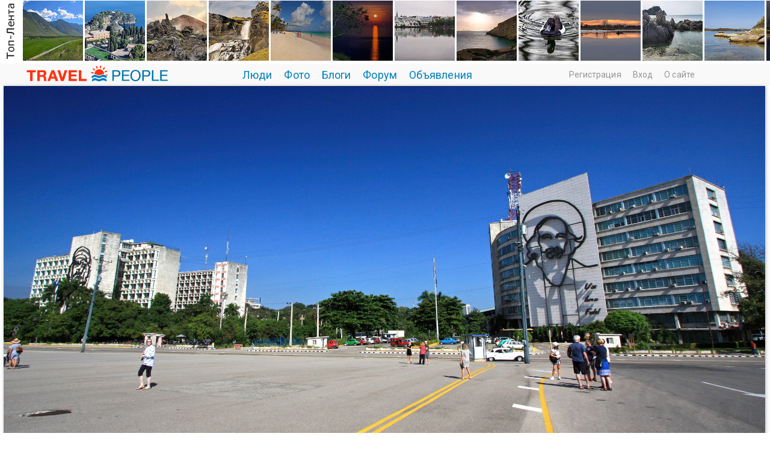

--- FILE ---
content_type: text/html; charset=windows-1251
request_url: http://travelpeople.ru/photos/photo7386.html
body_size: 45894
content:
<!DOCTYPE HTML PUBLIC "-//W3C//DTD HTML 4.01 Transitional//EN" "http://www.w3.org/TR/html4/loose.dtd">
<html xmlns="http://www.w3.org/1999/xhtml">
<head>
    <title>Фото площадь революции. Фотограф Влаd П на Travel People</title>
<meta name="keywords" content="Гавана, Городской пейзаж, Куба" />
<meta name="description" content="Гавана, Куба, 2015-12-24 (23.12 N, 82.38 W)" />
<script type="text/javascript" src="/includes/jquery/jquery.js"></script>
<script type="text/javascript" src="/core/js/common_new.js"></script>
<script language="JavaScript" type="text/javascript" src="/includes/jquery/autogrow/jquery.autogrow.js"></script>
<script language="JavaScript" type="text/javascript" src="/components/comments/js/comments.js"></script>
<script language="JavaScript" type="text/javascript" src="/core/js/smiles.js"></script>
<link rel="image_src" href="http://travelpeople.ru/images/photos/medium/16ae96589628274a6ad0c61bc66bd1ed.jpg">
    <meta http-equiv="Content-Type" content="text/html; charset=windows-1251"/>
        <link rel="stylesheet" href="//fonts.googleapis.com/css?family=IBM+Plex+Sans:100,200,300,400,500,600|Roboto:300,400,500,700,300italic,500&subset=latin,cyrillic" />
    
    <link href="/templates/_default_/css/reset.css" rel="stylesheet" type="text/css" />
    <link href="/templates/_default_/css/text.css" rel="stylesheet" type="text/css" />
    <link href="/templates/_default_/css/960.css" rel="stylesheet" type="text/css" />
    <link href="/templates/_default_/css/styles.css" rel="stylesheet" type="text/css" />
    <link rel="icon" href="/favicon.ico" type="image/x-icon">
    <meta name="google-site-verification" content="FmGZQwqemuw4DI0IJtO3Hb14iUkWhpo7ENFSmRQ4zCw" />
        <meta name="google-translate-customization" content="6933d0270687b86d-8d00258337b8e5a5-g271fb8fdee0b6605-b"></meta>

<!-- Yandex.RTB -->
<script>window.yaContextCb=window.yaContextCb||[]</script>
<script src="https://yandex.ru/ads/system/context.js" async></script>



</head>
<body>



<div id="wrapper">










<div> <div class="module">
        <div class="modulebody"><div class="crit_mod">
	<div class="crit_inner">
        <a href="/photos/toplenta.html" class="item"><img src="/templates/_default_/images/need_crit_mod.jpg" alt=""></a>
                    <a href="/photos/toplenta/photo10626.html" class="item"><img src="/images/photos/mini/22bd73e0034c5fdaa7bab77ac9dbb786.jpg" alt=""></a>
                    <a href="/photos/toplenta/photo10011.html" class="item"><img src="/images/photos/mini/5da30d004a2969be818c05dbdb0606b8.jpg" alt=""></a>
                    <a href="/photos/toplenta/photo9734.html" class="item"><img src="/images/photos/mini/9c80db98abfc1dd2399ceb1ef740d1bc.jpg" alt=""></a>
                    <a href="/photos/toplenta/photo9676.html" class="item"><img src="/images/photos/mini/bc2b23c5a5d634ff486d142cf7d3c013.jpg" alt=""></a>
                    <a href="/photos/toplenta/photo9546.html" class="item"><img src="/images/photos/mini/f2e5b3a39a2cec60a32414ce45545362.jpg" alt=""></a>
                    <a href="/photos/toplenta/photo9473.html" class="item"><img src="/images/photos/mini/8141f05d0d5fc3712e99cf89971fa7b2.jpg" alt=""></a>
                    <a href="/photos/toplenta/photo9230.html" class="item"><img src="/images/photos/mini/601d01775ed614a9520a6c015fd97e52.jpg" alt=""></a>
                    <a href="/photos/toplenta/photo9134.html" class="item"><img src="/images/photos/mini/7abd62814fc43144964a0e8d6bd175a8.jpg" alt=""></a>
                    <a href="/photos/toplenta/photo8951.html" class="item"><img src="/images/photos/mini/caaa3204368c4f1f45d2d5c1d46fda7e.jpg" alt=""></a>
                    <a href="/photos/toplenta/photo8789.html" class="item"><img src="/images/photos/mini/04bc462d8ffc0a78651d73ff2d4b8a9d.jpg" alt=""></a>
                    <a href="/photos/toplenta/photo8513.html" class="item"><img src="/images/photos/mini/3f59662fabdd59bac01d78a43efde7fa.jpg" alt=""></a>
                    <a href="/photos/toplenta/photo8484.html" class="item"><img src="/images/photos/mini/9ca8d2467aba7e71879fe09b2b2539c2.jpg" alt=""></a>
                    <a href="/photos/toplenta/photo8431.html" class="item"><img src="/images/photos/mini/021307449b44ffbbc32d68b7f9161bc4.jpg" alt=""></a>
                    <a href="/photos/toplenta/photo8427.html" class="item"><img src="/images/photos/mini/d62fa97b15abc59f4fb8c0668202c7c1.jpg" alt=""></a>
                    <a href="/photos/toplenta/photo8280.html" class="item"><img src="/images/photos/mini/f03fd7cf5c461f4c131c6574b27c0f51.jpg" alt=""></a>
                    <a href="/photos/toplenta/photo8003.html" class="item"><img src="/images/photos/mini/061fd9f49c6335209f3c68c2f34afd6a.jpg" alt=""></a>
                    <a href="/photos/toplenta/photo8198.html" class="item"><img src="/images/photos/mini/e7af2f7bddf2c30bd71efa10f6bade67.jpg" alt=""></a>
                    <a href="/photos/toplenta/photo8210.html" class="item"><img src="/images/photos/mini/abc53e906b2f4f0a7927a01498cbcd2f.jpg" alt=""></a>
                    <a href="/photos/toplenta/photo8168.html" class="item"><img src="/images/photos/mini/cf168899dade36cf1460ae57f4b1ecfc.jpg" alt=""></a>
                    <a href="/photos/toplenta/photo8099.html" class="item"><img src="/images/photos/mini/3af17043f485958fcbe9bf739d7dc089.jpg" alt=""></a>
                    <a href="/photos/toplenta/photo8069.html" class="item"><img src="/images/photos/mini/463993f02638f9d095c1e47545d7889e.jpg" alt=""></a>
                    <a href="/photos/toplenta/photo8021.html" class="item"><img src="/images/photos/mini/9cdc0b8a8b51387203c52c077a43735a.jpg" alt=""></a>
                    <a href="/photos/toplenta/photo7975.html" class="item"><img src="/images/photos/mini/221551053fcbf0424d057e5d4694578c.jpg" alt=""></a>
                    <a href="/photos/toplenta/photo7980.html" class="item"><img src="/images/photos/mini/9297896f9140b7aacd9c7ea09cf1c1c1.jpg" alt=""></a>
                    <a href="/photos/toplenta/photo7946.html" class="item"><img src="/images/photos/mini/775b13c3a6184ce0161c076c8d8e6d05.jpg" alt=""></a>
            </div>    
</div></div>

</div> </div>             
 


        <div id="header"><!-- начало div header--> 
            <div class="container_120"><!-- начало div container_120"-->                     
                      <div id="sitename"><a href="/"></a></div> 
                      <div id="topmenu"><div class="module">
        <div class="modulebody"><div>
<ul id="mainmenu" class="menu">

        
    
                
        
                    <li >
                            <a href="/users/pop.html" target="_self"  >
                  Люди 
            </a>
                    
    
        </li>        
        
                    <li >
                            <a href="/photos/101" target="_self"  >
                  Фото 
            </a>
                    
    
                
        
                            <ul>                <li >
                    <a href="/photos/101" target="_self"  >
                        <span>  Новые фото  </span>
                    </a>
                    
    
        </li>        
        
                                            <li >
                    <a href="/photos/travelpeople" target="_self"  >
                        <span>  Выбор редакции  </span>
                    </a>
                    
    
                
                    </li></ul>
        
                    <li >
                            <a href="/lenta" target="_self"  >
                  Блоги 
            </a>
                    
    
        </li>        
        
                    <li >
                            <a href="/forum/1001" target="_self"  >
                  Форум 
            </a>
                    
    
        </li>        
        
                    <li >
                            <a href="/board" target="_self"  >
                  Объявления 
            </a>
                    
                </li></ul>
        
    
</ul>

</div>

<script>
function toggleNu(){
$.ajax({
		type: "POST",
		url: "/core/ajax/set_button_nu.php",
		data: "",
		success: function(data){
			window.location.reload(true);
		}
    });
 }
</script>
</div>

</div></div>
                      <div class="u_block">
                                                                                                        <div class="mod_user_menu">
                                                                    <span class="register"><a href="http://travelpeople.ru/registration">Регистрация</a></span>
                                                                     <span class="login"><a href="http://travelpeople.ru/login">Вход</a></span>
                                                                     <span class="my_blog"><a href="http://travelpeople.ru/pravila/about.html">О сайте</a></span>
                                                        </div>                                                 
                                                                      </div> 
            </div><!-- конец div container_120 -->       
        </div><!-- конец div header-->  



  

                                                    
<div class="clear"></div>
<div class="component">

<style>
</style>





<script>
$(document).ready(function() {
let headingElement = document.querySelector('#toplenta');
headingElement.style.position = 'relative';
headingElement.style.opacity = '1';
headingElement.style.top = '0';
});
</script>





<div class="container_12">

</div><div style="display: flex; justify-content: center; align-items: center; margin: 0px 8px 0px 6px; background: #f9f9f9;"><a href="/photos/photo7222.html"> <img class="photo_big1" src="/images/photos/medium/16ae96589628274a6ad0c61bc66bd1ed.jpg" border="0" alt="площадь революции" /></a> </div><div class="photo__nav"><!--навигация когда открыты  фотки автора *****--><div class="photo__nav-link root"><a class="tegnavi" href="/strayfish/allphoto.html">Все фото автора</a></div></div><table style="padding: 0px 0px 0px 0px; margin-top: 0px; margin-left: auto; margin-right: auto; "><tr><td valign="top" align="center" style="padding: 0px 10px 0px 10px;"><div style="text-align:center; margin: 1px 0px 0px 0px;"></div></td><td valign="top" align="center" style="padding: 0px 10px 0px 10px;"><div style="height:10px;"></div></td></tr></table><div class="container_12"><div class="container_12"><div class="div_fl"><div class="photo_details"><table width="100%" ><tr><td width="330" valign="top"><table width="320" border="0"><tr><td valign="top" width="110"><div class="phograph_avatar"><a href="/strayfish"><img border="0" class="usr_img_small" src="/images/users/avatars/small/7836db01782a1867dcbf9b6c64b7f48d.jpg" /></a></div></td><td valign="top"><div class="photo_date_details"><div style="padding-bottom:5px; display:inline-block"><a style="padding:1px; height:16px; line-height:16px; background:url(/components/users/images/male.png) no-repeat left center; padding-left:18px; " href="/strayfish" class="user_gender_link">Влаd П</a></div><a class="authorhref" href="/users/pop.html"><div class="citydiv"></div></a><div class="sitetext_bigphoto"><a href="http://strayfish.travelpeople.ru" target="_blank">Личный сайт</a></div><div class="mess_block"><div style="margin:5px 0px 0px 0px;"><div class="mess" id="mess"><a href="/login"></a></div></div></div></div></td></tr></table></td><td  valign="top"><div><div class="photo_date_details" style="min-height:80px;"><h2 class="con_photo">площадь революции</h2><span class="con_fotoopisanie">Гавана, Куба, 2015-12-24 (23.12 N, 82.38 W)</span><div><div class="taglinebar"><span class="tags"><a class="toptag" href="/photos/tp/%D0%93%D0%B0%D0%B2%D0%B0%D0%BD%D0%B0">Гавана</a>  <a class="toptag" href="/photos/tp/%D0%B3%D0%BE%D1%80%D0%BE%D0%B4%D1%81%D0%BA%D0%BE%D0%B9+%D0%BF%D0%B5%D0%B9%D0%B7%D0%B0%D0%B6">Городской пейзаж</a>  <a class="toptag" href="/photos/tp/%D0%9A%D1%83%D0%B1%D0%B0">Куба</a></span></div></div></div></div></td></tr></table><table width="100%" ><tr><td valign="bottom"><div><p class="operations"><span class="photo_details_date"><span>Дата публикации: 29 ноября 2023</span><br><span>Просмотров: 617</span></span></p></div> </td><td valign="bottom"><div><p class="operations"></p></div></td></tr></table></div></div><div class="div_fr"><table cellpadding="0" cellspacing="0" border="0" width="100%"><tr><td width="10%">&nbsp;</td><td width="80%" valign="top"><div style="padding:0px 0px 20px 0px;"><div class="hidden_area"><div class="rating_block"><div class="like_it" ><a href="/login"></a></div><div class="karmacounter"><span id="karmapoints" style="color:green; font-size:38px;"><span style="color:green;">+5</span></span></div></div></div></div><div class="block_relative"><div class="liked_list" id="liked_list"><span class="liked_title">Фото нравится:</span><div><a href="/photodreamer54">Анатолий Грачев</a></div><div><a href="/kolemikhail">Михаил Колесов</a></div><div><a href="/nedqlkovazv">N_ZV</a></div><div><a href="/TIA897">Татьяна Андреева</a></div><div><a href="/Baevsky">Михаил Баевский</a></div></div><div class="liked_list" id="portfolio_list"></div></div></td><td width="10%">&nbsp;</td></tr></table></div><p>&nbsp;</p><p>&nbsp;</p><p>
</p>



<script>
$(document).ready(function() {
	if(0){
   		a_lj = document.getElementById('lj').getElementsByTagName('a');
   		for(var i=0; i<a_lj.length; i++){
   			//a_lj[i].click();
   			window.open(a_lj[i].href,'_blank');
   			break;
   		}
   }
   if(0){
   		a_vk = document.getElementById('vk').getElementsByTagName('a');
   		for(var i=0; i<a_vk.length; i++){
   			//a_vk[i].click();
   			window.location.href = a_vk[i].href;
   			break;
   		}
   }
   
 });
 
 uh(205,'photo');

 function checkFields(){
  	//name = document.getElementById('friend_name').value;
  	mail = document.getElementById('friend_email').value;
 	if(mail!='E-mail друга'){return true;}
 	alert('Заполните электронный адрес!!!');
 	return false;
 }
 </script>





</div>
<div class="container_12"> 

<div class="photo_comments_div">




<div class="cmm_heading"><a name="c"></a>
	Комментарии (2)
</div>



    <div class="cm_ajax_list">
        
<div class="floatedcom">	                
		<a name="c3414"></a>
                    <div style="margin-left:0px;" id="3414_margin">
                <table class="cmm_entry">
			<tr>
				<td class="cmm_title" valign="middle">
											<span class="cmm_author">
																					<a href="/ElenSu">Елена Суханова</a> 
						</span>
					
                        <a class="cmm_anchor" href="#c3414" title="Ссылка на комментарий">#</a>
						<span class="cmm_date">30 ноября 2023 в 09:09</span>
                                                    <span class="cmm_votes">0</span>
                        				</td>
			</tr>
			<tr>
									<td valign="top">
						<table width="100%" cellpadding="1" cellspacing="0" id="3414_table">
							<tr>
								<td width="70" height="70"  align="center" valign="top" class="">
                                <div class="cmm_avatar">
                                   <span class="avatar_arrow"></span>
									<a href="/ElenSu"><img border="0" class="usr_img_small" src="/images/users/avatars/small/8944fb667069c64bf0c101f3ccfa1d1b.jpg" /></a>
                                    </div>
								</td>
                                
								<td class="cmm_content_av" valign="top"><div id="3414_div">
															Новые "пизанские" дома ... еще стоят?
					                            						
													</div></td></tr></table>
											</td>
				</tr>
			</table>
            <div id="cm_addentry3414" class="reply" style="display:none"></div>
        </div>
	                
		<a name="c3429"></a>
                    <div style="margin-left:35px;" id="3429_margin">
                <table class="cmm_entry">
			<tr>
				<td class="cmm_title" valign="middle">
											<span class="cmm_author">
																					<a href="/strayfish">Влаd П</a> 
						</span>
					
                        <a class="cmm_anchor" href="#c3429" title="Ссылка на комментарий">#</a>
						<span class="cmm_date">1 декабря 2023 в 04:40</span>
                                                    <span class="cmm_votes">0</span>
                        				</td>
			</tr>
			<tr>
									<td valign="top">
						<table width="100%" cellpadding="1" cellspacing="0" id="3429_table">
							<tr>
								<td width="70" height="70"  align="center" valign="top" class="">
                                <div class="cmm_avatar">
                                   <span class="avatar_arrow"></span>
									<a href="/strayfish"><img border="0" class="usr_img_small" src="/images/users/avatars/small/7836db01782a1867dcbf9b6c64b7f48d.jpg" /></a>
                                    </div>
								</td>
                                
								<td class="cmm_content_av" valign="top"><div id="3429_div">
															Они пока только постепенно осыпаются. Это широкоугольный объектив "пизанский". Ирония в том, что эти облезлые здания, похожие на советские общаги 70х, на самом деле являются гос. учреждениями типа министерств. Там вообще много таких артефактов из узнаваемого прошлого
					                            						
													</div></td></tr></table>
											</td>
				</tr>
			</table>
            <div id="cm_addentry3429" class="reply" style="display:none"></div>
        </div>
	

    <div class="popup_window" data-popitem="delete_comment_confirm">
        <div class="popup_window_inner">
            <div class="pad_helper1">
                Подтвердите удаление
            </div>
            <div class="pad_helper2">
                <div class="btn_holder narrow">
                    <input type="submit" class="red" value="YES">  
                    <input type="submit" class="green" value="NO"> 
                </div>
            </div>
        </div>
    </div>
    <div class="popup_window_bg"></div>

    <div class="popup_window" data-popitem="else_comment_notify">
        <div class="popup_window_inner">
            Чтобы удалять чужие комментарии, установите<br> Кнопку на Личный сайт или купите Аккаунт Club<br><br>
            <div class="pad_helper2">
                <div class="btn_holder horiz">
			<a href="//mysite/" class="green1">Установить Кнопку</a> <a href="//pay/" class="orange">Купить Аккаунт Club</a> 
                </div>
            </div>
        </div>
    </div>
    <div class="popup_window_bg"></div>
    
    <div class="popup_window" data-popitem="site_comment_notify">
        <div class="popup_window_inner">
            Чтобы удалять чужие комментарии, установите<br> Кнопку на Личный сайт или купите Аккаунт Club<br><br>
            <div class="pad_helper2">
                <div class="btn_holder horiz">
			<a href="//button/" class="green1">Установить Кнопку</a> <a href="//pay/" class="orange">Купить Аккаунт Club</a> 
                </div>
            </div>
        </div>
    </div>
    <div class="popup_window_bg"></div>
        </div>
</div>
<div id="addcommentlink" src="#">
	<table cellspacing="0" cellpadding="2" style="clear:both;">
		<tr>
			<td width="16"><img src="/templates/_default_/images/icons/comment.png" /></td>
			<td><a href="javascript:void(0);" id="addcommentlink" onclick="addComment('a8faf95f00cd32aa5d6312a8eed1f4a5', 'photo', '7386', 0)">Добавить комментарий</a></td>
								
						
						
                            <td width="16"><img src="/templates/_default_/images/icons/rss.png" border="0" alt="RSS лента"/></td>
                <td><a href="/rss/comments/photo-7386/feed.rss">RSS-лента</a></td>
            		</tr>
	</table>	
		</div>

<div id="cm_addentry0" style="display:block"></div>


<script>
window.onload = function(sess_md5, target, target_id, parent_id){
	parent_id = 0;
	target_id = 7386;
	target	  = 'photo';
	sess_md5  = 'a8faf95f00cd32aa5d6312a8eed1f4a5'; 
	
	$('div.reply').html('').hide();
    $("#cm_addentry"+parent_id).html("<div>Загрузка формы...</div>");
	$("#cm_addentry"+parent_id).load("/components/comments/addform.php", {cd: sess_md5, target: target, target_id: target_id, parent_id: parent_id}, cmLoaded());
	$("#cm_addentry"+parent_id).slideDown("fast");
}

</script>


</div>

</div>



<div style="padding:30px 0px 60px 0px;margin-left:auto;margin-right:auto;width:1180px;vertical-align:middle;">
<table width="100%" border="0" cellspacing="0" cellpadding="0" align="center" >
    <tbody>
        <tr>

            <td width="260px" height="90px"  valign="center" align="left">

<a style="position: relative; top: 0px;" target="_blank" href="http://rasfokus.ru/photos/latest.html"><img alt="Фото площадь революции Гавана, Куба,... Влаd П. . Фотосайт Rasfokus.ru" src="/images/rasfokus.gif" /></a> 

            </td>
                 
            <td width="20px" height="200px"  valign="centre" align="center"></td>
            
            <td width="410px" height="90px"  valign="center" align="center">

<a style="position: relative; top: 0px;" target="_blank" href="http://fotoplenka.ru/photos/101"><img alt="Фотографии площадь революции Гавана, Куба,... Влаd П. . Фото сайт. " src="/images/fotoplenka.gif" /></a> 

            </td>
                                   
            <td width="20px" height="200px"  valign="centre" align="center"></td>
            
            <td width="260px" height="90px"  valign="center" align="right">

<a style="position: relative; top: 0px;" target="_blank" href="http://svadba.pro/photos/latest.html
"><img alt="Свадебные фото площадь революции Гавана, Куба,... Влаd П. ." src="/images/svadba.png" /></a> 

            </td>       
            
        </tr>
    </tbody>
</table>
</div>
</div><div class="clear"></div>


  
	
  <div id="page">    
  <!-- главное меню !-->
								   								<!-- глубиномер !-->
                            
 								 <!-- 2+3-- !-->
                                <div id="mainbody" class="container_12">  
									<div class="tbl">
                                                <div id="main" class="grid_12">
                                                
                                                
                              
                                                
                                                                                    
                                                    
                                                    
                                                    
                                                    <!-- ?php cmsModule('mainbottom'); ? !-->  
                                                </div>                                    
											  
												</div>
                                             <div class="bott"> 
											  </div>                                                 
                                </div>
  </div>
<div class="pad"></div>
</div>

<div style="width:100%; margin: 0px 0px 10px 0px;">
               <table width="100%" border="0" cellspacing="0" cellpadding="0">
                      <tr>
                        <td width="0%">&nbsp;</td>
                        <td width="100%">
                        <script type="text/javascript">
<!--
var _acic={dataProvider:10};(function(){var e=document.createElement("script");e.type="text/javascript";e.async=true;e.src="https://www.acint.net/aci.js";var t=document.getElementsByTagName("script")[0];t.parentNode.insertBefore(e,t)})()
//-->
</script>                        </td>
                        <td width="0%">&nbsp;</td>
                 </tr>
				</table>                    
</div> 


<!------------------------------------------->
<!---- Начало рекламного блока в подвале  ----->
<!------------------------------------------->
<div style="max-height:300px; max-width: 3000px; padding: 30px 5px 30px 10px; margin-left: auto; margin-right: auto; display: flex; justify-content: center; align-items: center;">

               <table width="100%" border="0" cellspacing="0" cellpadding="0">
                      <tr>
                        <td width="0%"></td>
                        <td width="100%">
                        <!-- Yandex.RTB R-A-3813073-1 -->
<div id="yandex_rtb_R-A-3813073-1"></div>
<script>
window.yaContextCb.push(()=>{
	Ya.Context.AdvManager.render({
		"blockId": "R-A-3813073-1",
		"renderTo": "yandex_rtb_R-A-3813073-1"
	})
})
</script>
                        </td>
                        <td width="0%"></td>
                 </tr>
				</table>                    
</div>
<!------------------------------------------->
<!---- Конец рекламного блока в подвале  ----- >
<!-------------------------------------------> 


<div> <div class="module">
        <div class="modulebody"><div style="height:130px;overflow:hidden;">
<table border="0">
  <tr>    
    <td>
    <div style="padding:0px 10px 0px 10px;">
            <div>
            
                <a class="tagtoplenta " href="/photos/tp/Путешествие">Путешествие</a>

            
                <a class="tagtoplenta " href="/photos/tp/Россия">Россия</a>

            
                <a class="tagtoplenta " href="/photos/tp/Пейзаж">Пейзаж</a>

            
                <a class="tagtoplenta " href="/photos/tp/Архитектура">Архитектура</a>

            
                <a class="tagtoplenta " href="/photos/tp/Город">Город</a>

            
                <a class="tagtoplenta " href="/photos/tp/Городской пейзаж">Городской пейзаж</a>

            
                <a class="tagtoplenta " href="/photos/tp/Лето">Лето</a>

            
                <a class="tagtoplenta " href="/photos/tp/Природа">Природа</a>

            
                <a class="tagtoplenta " href="/photos/tp/Крым">Крым</a>

            
                <a class="tagtoplenta " href="/photos/tp/Горы">Горы</a>

            
                <a class="tagtoplenta " href="/photos/tp/Туризм">Туризм</a>

            
                <a class="tagtoplenta " href="/photos/tp/Весна">Весна</a>

            
                <a class="tagtoplenta " href="/photos/tp/Река">Река</a>

            
                <a class="tagtoplenta " href="/photos/tp/Храм">Храм</a>

            
                <a class="tagtoplenta " href="/photos/tp/Россия В кадре">Россия В кадре</a>

            
                <a class="tagtoplenta " href="/photos/tp/Осень">Осень</a>

            
                <a class="tagtoplenta " href="/photos/tp/Санкт-Петербург">Санкт-Петербург</a>

            
                <a class="tagtoplenta " href="/photos/tp/Отдых">Отдых</a>

            
                <a class="tagtoplenta " href="/photos/tp/Церковь">Церковь</a>

            
                <a class="tagtoplenta " href="/photos/tp/Море">Море</a>

            
                <a class="tagtoplenta " href="/photos/tp/Кавказ">Кавказ</a>

            
                <a class="tagtoplenta " href="/photos/tp/Москва">Москва</a>

            
                <a class="tagtoplenta " href="/photos/tp/Питер">Питер</a>

            
                <a class="tagtoplenta " href="/photos/tp/Монастырь">Монастырь</a>

            
                <a class="tagtoplenta " href="/photos/tp/Озеро">Озеро</a>

            
                <a class="tagtoplenta " href="/photos/tp/Италия">Италия</a>

            
                <a class="tagtoplenta " href="/photos/tp/Зима">Зима</a>

            
                <a class="tagtoplenta " href="/photos/tp/Панорама">Панорама</a>

            
                <a class="tagtoplenta " href="/photos/tp/Вечер">Вечер</a>

            
                <a class="tagtoplenta " href="/photos/tp/Репортаж">Репортаж</a>

            
                <a class="tagtoplenta " href="/photos/tp/Нева">Нева</a>

            
                <a class="tagtoplenta " href="/photos/tp/Закат">Закат</a>

            
                <a class="tagtoplenta " href="/photos/tp/Судак">Судак</a>

            
                <a class="tagtoplenta " href="/photos/tp/Парк">Парк</a>

            
                <a class="tagtoplenta " href="/photos/tp/Тула">Тула</a>

            
                <a class="tagtoplenta " href="/photos/tp/Алтай">Алтай</a>

            
                <a class="tagtoplenta " href="/photos/tp/Путешествия">Путешествия</a>

            
                <a class="tagtoplenta " href="/photos/tp/Германия">Германия</a>

            
                <a class="tagtoplenta " href="/photos/tp/Испания">Испания</a>

            
                <a class="tagtoplenta " href="/photos/tp/Памятник">Памятник</a>

            
                <a class="tagtoplenta " href="/photos/tp/Теплоход">Теплоход</a>

            
                <a class="tagtoplenta " href="/photos/tp/Мобилография">Мобилография</a>

            
                <a class="tagtoplenta " href="/photos/tp/Ярославль">Ярославль</a>

            
                <a class="tagtoplenta " href="/photos/tp/Навигация">Навигация</a>

            
                <a class="tagtoplenta " href="/photos/tp/Пляж">Пляж</a>

            
                <a class="tagtoplenta " href="/photos/tp/Катер">Катер</a>

            
                <a class="tagtoplenta " href="/photos/tp/Пристань">Пристань</a>

            
                <a class="tagtoplenta " href="/photos/tp/Скала">Скала</a>

            
                <a class="tagtoplenta " href="/photos/tp/Лес">Лес</a>

            
                <a class="tagtoplenta " href="/photos/tp/Остров">Остров</a>

            
                <a class="tagtoplenta " href="/photos/tp/Собор">Собор</a>

            
                <a class="tagtoplenta " href="/photos/tp/Кузбасс">Кузбасс</a>

            
                <a class="tagtoplenta " href="/photos/tp/Небо">Небо</a>

            
                <a class="tagtoplenta " href="/photos/tp/Волга">Волга</a>

            
                <a class="tagtoplenta " href="/photos/tp/Австрия">Австрия</a>

                    </div>

    			
</div> 
    </td>    
  </tr>
</table>
</div> 

<div style="height:5px;"></div> 


    
    
   

</div>

</div><div class="module">
        <div class="modulebody">

    <div class="popfoto">
            <span class="pop"><a href="/photos/toplenta.html">Топ-лента</a></span>
    </div>
	
	
	<div class="crit_mod1">
		<div class="crit_inner1">
							
				<div class="photoholder">
					<div class="photowrapper">
						 <a href="/photos/toplenta/photo10626.html" title=""> <img class="photo_thumb_img" src="/images/photos/small/22bd73e0034c5fdaa7bab77ac9dbb786.jpg" alt=" ()" border="0" /></a>
						 <div class="photo_data">
							 <div class="user_link"><a href="/walussha">Валентина Колотовкина</a></div>
							 <div><span class="user_job"></span> <span class="user_city"></span> </div> 
						 </div>
					</div>
				</div>
				
							
				<div class="photoholder">
					<div class="photowrapper">
						 <a href="/photos/toplenta/photo10011.html" title=""> <img class="photo_thumb_img" src="/images/photos/small/5da30d004a2969be818c05dbdb0606b8.jpg" alt=" ()" border="0" /></a>
						 <div class="photo_data">
							 <div class="user_link"><a href="/nedqlkovazv">N_ZV</a></div>
							 <div><span class="user_job"></span> <span class="user_city">Varna</span> </div> 
						 </div>
					</div>
				</div>
				
							
				<div class="photoholder">
					<div class="photowrapper">
						 <a href="/photos/toplenta/photo9734.html" title=""> <img class="photo_thumb_img" src="/images/photos/small/9c80db98abfc1dd2399ceb1ef740d1bc.jpg" alt=" ()" border="0" /></a>
						 <div class="photo_data">
							 <div class="user_link"><a href="/nedqlkovazv">N_ZV</a></div>
							 <div><span class="user_job"></span> <span class="user_city">Varna</span> </div> 
						 </div>
					</div>
				</div>
				
							
				<div class="photoholder">
					<div class="photowrapper">
						 <a href="/photos/toplenta/photo9676.html" title=""> <img class="photo_thumb_img" src="/images/photos/small/bc2b23c5a5d634ff486d142cf7d3c013.jpg" alt=" ()" border="0" /></a>
						 <div class="photo_data">
							 <div class="user_link"><a href="/nedqlkovazv">N_ZV</a></div>
							 <div><span class="user_job"></span> <span class="user_city">Varna</span> </div> 
						 </div>
					</div>
				</div>
				
							
				<div class="photoholder">
					<div class="photowrapper">
						 <a href="/photos/toplenta/photo9546.html" title=""> <img class="photo_thumb_img" src="/images/photos/small/f2e5b3a39a2cec60a32414ce45545362.jpg" alt=" ()" border="0" /></a>
						 <div class="photo_data">
							 <div class="user_link"><a href="/nedqlkovazv">N_ZV</a></div>
							 <div><span class="user_job"></span> <span class="user_city">Varna</span> </div> 
						 </div>
					</div>
				</div>
				
							
				<div class="photoholder">
					<div class="photowrapper">
						 <a href="/photos/toplenta/photo9473.html" title=""> <img class="photo_thumb_img" src="/images/photos/small/8141f05d0d5fc3712e99cf89971fa7b2.jpg" alt=" ()" border="0" /></a>
						 <div class="photo_data">
							 <div class="user_link"><a href="/nedqlkovazv">N_ZV</a></div>
							 <div><span class="user_job"></span> <span class="user_city">Varna</span> </div> 
						 </div>
					</div>
				</div>
				
							
				<div class="photoholder">
					<div class="photowrapper">
						 <a href="/photos/toplenta/photo9230.html" title=""> <img class="photo_thumb_img" src="/images/photos/small/601d01775ed614a9520a6c015fd97e52.jpg" alt=" ()" border="0" /></a>
						 <div class="photo_data">
							 <div class="user_link"><a href="/nedqlkovazv">N_ZV</a></div>
							 <div><span class="user_job"></span> <span class="user_city">Varna</span> </div> 
						 </div>
					</div>
				</div>
				
							
				<div class="photoholder">
					<div class="photowrapper">
						 <a href="/photos/toplenta/photo9134.html" title=""> <img class="photo_thumb_img" src="/images/photos/small/7abd62814fc43144964a0e8d6bd175a8.jpg" alt=" ()" border="0" /></a>
						 <div class="photo_data">
							 <div class="user_link"><a href="/nedqlkovazv">N_ZV</a></div>
							 <div><span class="user_job"></span> <span class="user_city">Varna</span> </div> 
						 </div>
					</div>
				</div>
				
							
				<div class="photoholder">
					<div class="photowrapper">
						 <a href="/photos/toplenta/photo8951.html" title=""> <img class="photo_thumb_img" src="/images/photos/small/caaa3204368c4f1f45d2d5c1d46fda7e.jpg" alt=" ()" border="0" /></a>
						 <div class="photo_data">
							 <div class="user_link"><a href="/olegdanilhenko">Олег Данильченко</a></div>
							 <div><span class="user_job"></span> <span class="user_city"></span> </div> 
						 </div>
					</div>
				</div>
				
							
				<div class="photoholder">
					<div class="photowrapper">
						 <a href="/photos/toplenta/photo8789.html" title=""> <img class="photo_thumb_img" src="/images/photos/small/04bc462d8ffc0a78651d73ff2d4b8a9d.jpg" alt=" ()" border="0" /></a>
						 <div class="photo_data">
							 <div class="user_link"><a href="/walussha">Валентина Колотовкина</a></div>
							 <div><span class="user_job"></span> <span class="user_city"></span> </div> 
						 </div>
					</div>
				</div>
				
							
				<div class="photoholder">
					<div class="photowrapper">
						 <a href="/photos/toplenta/photo8513.html" title=""> <img class="photo_thumb_img" src="/images/photos/small/3f59662fabdd59bac01d78a43efde7fa.jpg" alt=" ()" border="0" /></a>
						 <div class="photo_data">
							 <div class="user_link"><a href="/nedqlkovazv">N_ZV</a></div>
							 <div><span class="user_job"></span> <span class="user_city">Varna</span> </div> 
						 </div>
					</div>
				</div>
				
							
				<div class="photoholder">
					<div class="photowrapper">
						 <a href="/photos/toplenta/photo8484.html" title=""> <img class="photo_thumb_img" src="/images/photos/small/9ca8d2467aba7e71879fe09b2b2539c2.jpg" alt=" ()" border="0" /></a>
						 <div class="photo_data">
							 <div class="user_link"><a href="/nedqlkovazv">N_ZV</a></div>
							 <div><span class="user_job"></span> <span class="user_city">Varna</span> </div> 
						 </div>
					</div>
				</div>
				
							
				<div class="photoholder">
					<div class="photowrapper">
						 <a href="/photos/toplenta/photo8431.html" title=""> <img class="photo_thumb_img" src="/images/photos/small/021307449b44ffbbc32d68b7f9161bc4.jpg" alt=" ()" border="0" /></a>
						 <div class="photo_data">
							 <div class="user_link"><a href="/olegdanilhenko">Олег Данильченко</a></div>
							 <div><span class="user_job"></span> <span class="user_city"></span> </div> 
						 </div>
					</div>
				</div>
				
							
				<div class="photoholder">
					<div class="photowrapper">
						 <a href="/photos/toplenta/photo8427.html" title=""> <img class="photo_thumb_img" src="/images/photos/small/d62fa97b15abc59f4fb8c0668202c7c1.jpg" alt=" ()" border="0" /></a>
						 <div class="photo_data">
							 <div class="user_link"><a href="/nedqlkovazv">N_ZV</a></div>
							 <div><span class="user_job"></span> <span class="user_city">Varna</span> </div> 
						 </div>
					</div>
				</div>
				
							
				<div class="photoholder">
					<div class="photowrapper">
						 <a href="/photos/toplenta/photo8280.html" title=""> <img class="photo_thumb_img" src="/images/photos/small/f03fd7cf5c461f4c131c6574b27c0f51.jpg" alt=" ()" border="0" /></a>
						 <div class="photo_data">
							 <div class="user_link"><a href="/nedqlkovazv">N_ZV</a></div>
							 <div><span class="user_job"></span> <span class="user_city">Varna</span> </div> 
						 </div>
					</div>
				</div>
				
							
				<div class="photoholder">
					<div class="photowrapper">
						 <a href="/photos/toplenta/photo8003.html" title=""> <img class="photo_thumb_img" src="/images/photos/small/061fd9f49c6335209f3c68c2f34afd6a.jpg" alt=" ()" border="0" /></a>
						 <div class="photo_data">
							 <div class="user_link"><a href="/nedqlkovazv">N_ZV</a></div>
							 <div><span class="user_job"></span> <span class="user_city">Varna</span> </div> 
						 </div>
					</div>
				</div>
				
							
				<div class="photoholder">
					<div class="photowrapper">
						 <a href="/photos/toplenta/photo8198.html" title=""> <img class="photo_thumb_img" src="/images/photos/small/e7af2f7bddf2c30bd71efa10f6bade67.jpg" alt=" ()" border="0" /></a>
						 <div class="photo_data">
							 <div class="user_link"><a href="/walussha">Валентина Колотовкина</a></div>
							 <div><span class="user_job"></span> <span class="user_city"></span> </div> 
						 </div>
					</div>
				</div>
				
							
				<div class="photoholder">
					<div class="photowrapper">
						 <a href="/photos/toplenta/photo8210.html" title=""> <img class="photo_thumb_img" src="/images/photos/small/abc53e906b2f4f0a7927a01498cbcd2f.jpg" alt=" ()" border="0" /></a>
						 <div class="photo_data">
							 <div class="user_link"><a href="/nedqlkovazv">N_ZV</a></div>
							 <div><span class="user_job"></span> <span class="user_city">Varna</span> </div> 
						 </div>
					</div>
				</div>
				
							
				<div class="photoholder">
					<div class="photowrapper">
						 <a href="/photos/toplenta/photo8168.html" title=""> <img class="photo_thumb_img" src="/images/photos/small/cf168899dade36cf1460ae57f4b1ecfc.jpg" alt=" ()" border="0" /></a>
						 <div class="photo_data">
							 <div class="user_link"><a href="/nedqlkovazv">N_ZV</a></div>
							 <div><span class="user_job"></span> <span class="user_city">Varna</span> </div> 
						 </div>
					</div>
				</div>
				
							
				<div class="photoholder">
					<div class="photowrapper">
						 <a href="/photos/toplenta/photo8099.html" title=""> <img class="photo_thumb_img" src="/images/photos/small/3af17043f485958fcbe9bf739d7dc089.jpg" alt=" ()" border="0" /></a>
						 <div class="photo_data">
							 <div class="user_link"><a href="/nedqlkovazv">N_ZV</a></div>
							 <div><span class="user_job"></span> <span class="user_city">Varna</span> </div> 
						 </div>
					</div>
				</div>
				
							
				<div class="photoholder">
					<div class="photowrapper">
						 <a href="/photos/toplenta/photo8069.html" title=""> <img class="photo_thumb_img" src="/images/photos/small/463993f02638f9d095c1e47545d7889e.jpg" alt=" ()" border="0" /></a>
						 <div class="photo_data">
							 <div class="user_link"><a href="/nedqlkovazv">N_ZV</a></div>
							 <div><span class="user_job"></span> <span class="user_city">Varna</span> </div> 
						 </div>
					</div>
				</div>
				
							
				<div class="photoholder">
					<div class="photowrapper">
						 <a href="/photos/toplenta/photo8021.html" title=""> <img class="photo_thumb_img" src="/images/photos/small/9cdc0b8a8b51387203c52c077a43735a.jpg" alt=" ()" border="0" /></a>
						 <div class="photo_data">
							 <div class="user_link"><a href="/olegdanilhenko">Олег Данильченко</a></div>
							 <div><span class="user_job"></span> <span class="user_city"></span> </div> 
						 </div>
					</div>
				</div>
				
							
				<div class="photoholder">
					<div class="photowrapper">
						 <a href="/photos/toplenta/photo7975.html" title=""> <img class="photo_thumb_img" src="/images/photos/small/221551053fcbf0424d057e5d4694578c.jpg" alt=" ()" border="0" /></a>
						 <div class="photo_data">
							 <div class="user_link"><a href="/walussha">Валентина Колотовкина</a></div>
							 <div><span class="user_job"></span> <span class="user_city"></span> </div> 
						 </div>
					</div>
				</div>
				
							
				<div class="photoholder">
					<div class="photowrapper">
						 <a href="/photos/toplenta/photo7980.html" title=""> <img class="photo_thumb_img" src="/images/photos/small/9297896f9140b7aacd9c7ea09cf1c1c1.jpg" alt=" ()" border="0" /></a>
						 <div class="photo_data">
							 <div class="user_link"><a href="/nedqlkovazv">N_ZV</a></div>
							 <div><span class="user_job"></span> <span class="user_city">Varna</span> </div> 
						 </div>
					</div>
				</div>
				
							
				<div class="photoholder">
					<div class="photowrapper">
						 <a href="/photos/toplenta/photo7946.html" title=""> <img class="photo_thumb_img" src="/images/photos/small/775b13c3a6184ce0161c076c8d8e6d05.jpg" alt=" ()" border="0" /></a>
						 <div class="photo_data">
							 <div class="user_link"><a href="/nedqlkovazv">N_ZV</a></div>
							 <div><span class="user_job"></span> <span class="user_city">Varna</span> </div> 
						 </div>
					</div>
				</div>
				
					</div>
	</div>
	


<div class="clear" style="padding-bottom:10px"></div></div>

</div> </div>
<div class="container_12">            
    <div class="grid_8">            
             <!--div id="google_translate_element"></div><script type="text/javascript">
function googleTranslateElementInit() {
  new google.translate.TranslateElement({pageLanguage: 'ru', includedLanguages: 'de,en,es,fr,it,ru,bg,iw,ja,ko,tr,yi,zh-CN,zh-TW', layout: google.translate.TranslateElement.FloatPosition.TOP_LEFT, autoDisplay: false}, 'google_translate_element');
}
</script><script type="text/javascript" src="//translate.google.com/translate_a/element.js?cb=googleTranslateElementInit"></script>                        
            </div-->

                    
    </div>
</div>       



<div id="footer">
    <div class="container_12">
    
    
           <table width="100%" border="0" cellspacing="0" cellpadding="0">
  <tr>
    <td width="50px"><div id="up"><a href="#"></a></div></td>
    
    <td>
    <div class="grid_88">
                     <span class="foot1">Социальная сеть путешественников TravelPeople.ru &nbsp; &copy;   2026</span>   
                     <span class="foot2"></span>    
    </div>
    </td>
    
    <td align="right">
    <div class="grid_44 aboutsite">
                          
               
    
    <span class="about"><a href="/pravila/about.html">О сайте</a></span>
    
    </div>
    </td>
    
    
    
    
    <td width="50px"><div id="up"><a href="#"></a></div> </td>
  </tr>
</table>

    
    </div>
</div>




<p style="border-bottom: solid 1px #CCCCCC"></p>

<!--div class="crit_mod2">
<div class="crit_inner2">
<iframe frameborder="0" height="400" width="3000" scrolling="no" src="http://fotoplenka.ru/photos/rr" ></iframe>
</div>
</div-->
<div><a href="http://fotoplenka.ru" target="_blank"><div style="background:url(http://fotoplenka.ru/images/22x100_fotoplenka.gif) repeat scroll center center transparent; border-top: solid 5px #FFF; border-bottom: solid 5px #FFF;"><div style="display: flex; justify-content: center; align-items: center;"><img src="http://fotoplenka.ru/images/22logo.png" alt="Фотосайт Фотоплёнка.ру" ></div></div></a></div>

<noindex>
<!--LiveInternet counter--><script type="text/javascript"><!--
document.write("<a href='http://www.liveinternet.ru/click' "+
"target=_blank><img src='//counter.yadro.ru/hit?t52.6;r"+
escape(document.referrer)+((typeof(screen)=="undefined")?"":
";s"+screen.width+"*"+screen.height+"*"+(screen.colorDepth?
screen.colorDepth:screen.pixelDepth))+";u"+escape(document.URL)+
";"+Math.random()+
"' alt='' title='LiveInternet: показано число просмотров и"+
" посетителей за 24 часа' "+
"border='0' width='1' height='1'><\/a>")
//--></script><!--/LiveInternet-->
</noindex>




    <script type="text/javascript">
        $(document).ready(function(){
            $('#topmenu .menu li').hover(
                function() {
                    $(this).find('ul:first').show();
                    $(this).find('a:first').addClass("hover");
                },
                function() {
                    $(this).find('ul:first').hide();
                    $(this).find('a:first').removeClass("hover");
                }
            );
        });
    </script>
    
	

    
</body>
</html>